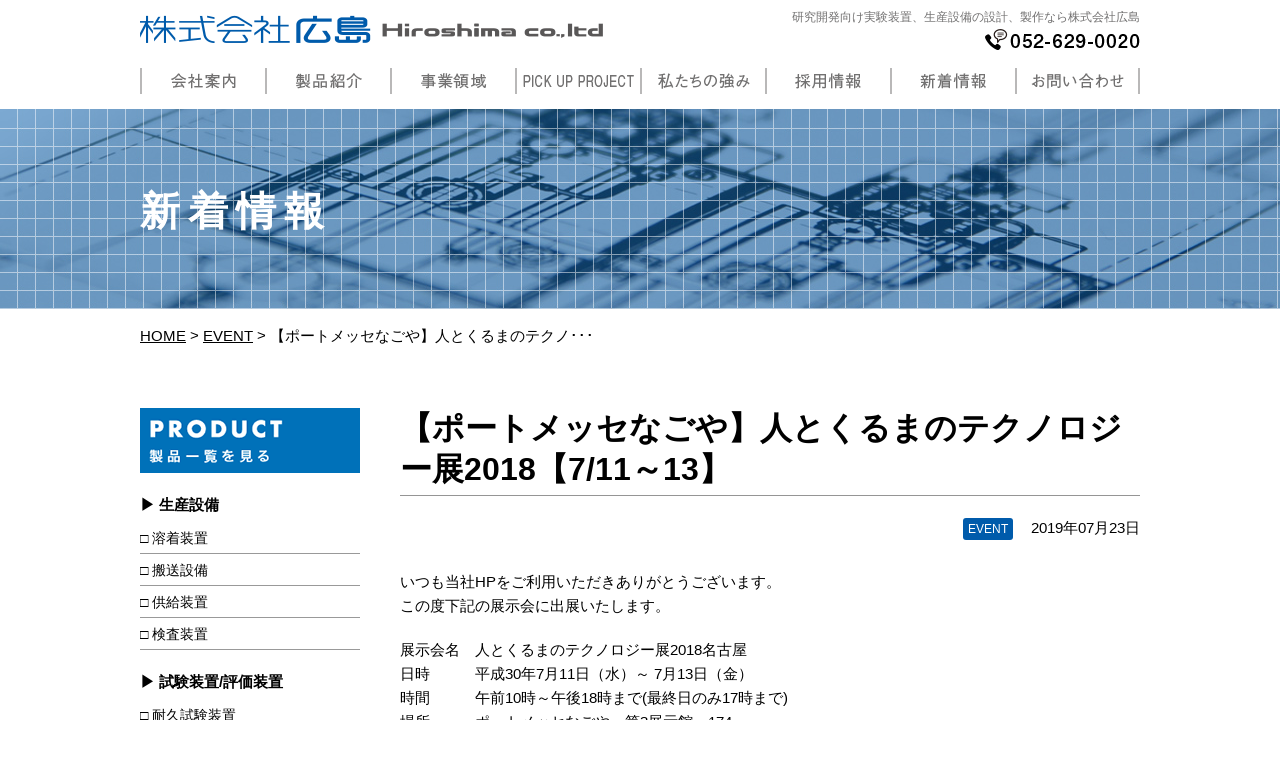

--- FILE ---
content_type: text/html; charset=UTF-8
request_url: https://hiroshima-web.com/2019/07/23/664/
body_size: 28757
content:
<!doctype html>
<html lang="ja">
<head>
<meta charset="utf-8">
<meta name="viewport" content="width=1030px">


		<!-- All in One SEO 4.1.6.2 -->
		<title>【ポートメッセなごや】人とくるまのテクノロジー展2018【7/11～13】 | 株式会社広島</title>
		<meta name="robots" content="max-image-preview:large" />
		<link rel="canonical" href="https://hiroshima-web.com/2019/07/23/664/" />
		<meta property="og:locale" content="ja_JP" />
		<meta property="og:site_name" content="株式会社広島 | 装置メーカー、環境試験装置、溶着装置、生産設備の設計、製作" />
		<meta property="og:type" content="article" />
		<meta property="og:title" content="【ポートメッセなごや】人とくるまのテクノロジー展2018【7/11～13】 | 株式会社広島" />
		<meta property="og:url" content="https://hiroshima-web.com/2019/07/23/664/" />
		<meta property="article:published_time" content="2019-07-23T06:03:23+00:00" />
		<meta property="article:modified_time" content="2019-07-23T06:03:23+00:00" />
		<meta name="twitter:card" content="summary" />
		<meta name="twitter:title" content="【ポートメッセなごや】人とくるまのテクノロジー展2018【7/11～13】 | 株式会社広島" />
		<meta name="google" content="nositelinkssearchbox" />
		<script type="application/ld+json" class="aioseo-schema">
			{"@context":"https:\/\/schema.org","@graph":[{"@type":"WebSite","@id":"https:\/\/hiroshima-web.com\/#website","url":"https:\/\/hiroshima-web.com\/","name":"\u682a\u5f0f\u4f1a\u793e\u5e83\u5cf6","description":"\u88c5\u7f6e\u30e1\u30fc\u30ab\u30fc\u3001\u74b0\u5883\u8a66\u9a13\u88c5\u7f6e\u3001\u6eb6\u7740\u88c5\u7f6e\u3001\u751f\u7523\u8a2d\u5099\u306e\u8a2d\u8a08\u3001\u88fd\u4f5c","inLanguage":"ja","publisher":{"@id":"https:\/\/hiroshima-web.com\/#organization"}},{"@type":"Organization","@id":"https:\/\/hiroshima-web.com\/#organization","name":"\u682a\u5f0f\u4f1a\u793e\u5e83\u5cf6","url":"https:\/\/hiroshima-web.com\/"},{"@type":"BreadcrumbList","@id":"https:\/\/hiroshima-web.com\/2019\/07\/23\/664\/#breadcrumblist","itemListElement":[{"@type":"ListItem","@id":"https:\/\/hiroshima-web.com\/#listItem","position":1,"item":{"@type":"WebPage","@id":"https:\/\/hiroshima-web.com\/","name":"\u30db\u30fc\u30e0","description":"\u74b0\u5883\u8a66\u9a13\u88c5\u7f6e\u30fb\u6eb6\u7740\u88c5\u7f6e\u30fb\u751f\u7523\u8a2d\u5099\u306e\u8a2d\u8a08\u88fd\u4f5c\u306a\u3089\u88c5\u7f6e\u30e1\u30fc\u30ab\u30fc\u306e\u682a\u5f0f\u4f1a\u793e\u5e83\u5cf6\u3002\u81ea\u52d5\u8eca\u696d\u754c\u3092\u4e2d\u5fc3\u306b40\u5e74\u3001\u958b\u767a\u8a2d\u8a08\u304b\u3089\u751f\u7523\u8a2d\u5099\u30fb\u691c\u67fb\u88c5\u7f6e\u30fb\u8a55\u4fa1\u88c5\u7f6e\u30fb\u8a66\u9a13\u88c5\u7f6e\u3092\u88fd\u4f5c\u3002\u7523\u5b66\u5b98\u9023\u643a\u30d7\u30ed\u30b8\u30a7\u30af\u30c8\u3067\u306f\u6700\u65b0\u6280\u8853\u306e\u958b\u767a\u3092\u884c\u3044\u3001\u304a\u5ba2\u69d8\u306e\u751f\u7523\u6027\u5411\u4e0a\u306b\u8ca2\u732e\u3057\u3066\u3044\u307e\u3059\u3002","url":"https:\/\/hiroshima-web.com\/"},"nextItem":"https:\/\/hiroshima-web.com\/2019\/#listItem"},{"@type":"ListItem","@id":"https:\/\/hiroshima-web.com\/2019\/#listItem","position":2,"item":{"@type":"WebPage","@id":"https:\/\/hiroshima-web.com\/2019\/","name":"2019","url":"https:\/\/hiroshima-web.com\/2019\/"},"nextItem":"https:\/\/hiroshima-web.com\/2019\/07\/#listItem","previousItem":"https:\/\/hiroshima-web.com\/#listItem"},{"@type":"ListItem","@id":"https:\/\/hiroshima-web.com\/2019\/07\/#listItem","position":3,"item":{"@type":"WebPage","@id":"https:\/\/hiroshima-web.com\/2019\/07\/","name":"July","url":"https:\/\/hiroshima-web.com\/2019\/07\/"},"nextItem":"https:\/\/hiroshima-web.com\/2019\/07\/23\/#listItem","previousItem":"https:\/\/hiroshima-web.com\/2019\/#listItem"},{"@type":"ListItem","@id":"https:\/\/hiroshima-web.com\/2019\/07\/23\/#listItem","position":4,"item":{"@type":"WebPage","@id":"https:\/\/hiroshima-web.com\/2019\/07\/23\/","name":"23","url":"https:\/\/hiroshima-web.com\/2019\/07\/23\/"},"previousItem":"https:\/\/hiroshima-web.com\/2019\/07\/#listItem"}]},{"@type":"Person","@id":"https:\/\/hiroshima-web.com\/author\/admin\/#author","url":"https:\/\/hiroshima-web.com\/author\/admin\/","name":"admin","image":{"@type":"ImageObject","@id":"https:\/\/hiroshima-web.com\/2019\/07\/23\/664\/#authorImage","url":"https:\/\/secure.gravatar.com\/avatar\/d4b435e67fcab260b23022eb5797f749?s=96&d=mm&r=g","width":96,"height":96,"caption":"admin"}},{"@type":"WebPage","@id":"https:\/\/hiroshima-web.com\/2019\/07\/23\/664\/#webpage","url":"https:\/\/hiroshima-web.com\/2019\/07\/23\/664\/","name":"\u3010\u30dd\u30fc\u30c8\u30e1\u30c3\u30bb\u306a\u3054\u3084\u3011\u4eba\u3068\u304f\u308b\u307e\u306e\u30c6\u30af\u30ce\u30ed\u30b8\u30fc\u5c552018\u30107\/11\uff5e13\u3011 | \u682a\u5f0f\u4f1a\u793e\u5e83\u5cf6","inLanguage":"ja","isPartOf":{"@id":"https:\/\/hiroshima-web.com\/#website"},"breadcrumb":{"@id":"https:\/\/hiroshima-web.com\/2019\/07\/23\/664\/#breadcrumblist"},"author":"https:\/\/hiroshima-web.com\/author\/admin\/#author","creator":"https:\/\/hiroshima-web.com\/author\/admin\/#author","datePublished":"2019-07-23T06:03:23+09:00","dateModified":"2019-07-23T06:03:23+09:00"},{"@type":"Article","@id":"https:\/\/hiroshima-web.com\/2019\/07\/23\/664\/#article","name":"\u3010\u30dd\u30fc\u30c8\u30e1\u30c3\u30bb\u306a\u3054\u3084\u3011\u4eba\u3068\u304f\u308b\u307e\u306e\u30c6\u30af\u30ce\u30ed\u30b8\u30fc\u5c552018\u30107\/11\uff5e13\u3011 | \u682a\u5f0f\u4f1a\u793e\u5e83\u5cf6","inLanguage":"ja","headline":"\u3010\u30dd\u30fc\u30c8\u30e1\u30c3\u30bb\u306a\u3054\u3084\u3011\u4eba\u3068\u304f\u308b\u307e\u306e\u30c6\u30af\u30ce\u30ed\u30b8\u30fc\u5c552018\u30107\/11\uff5e13\u3011","author":{"@id":"https:\/\/hiroshima-web.com\/author\/admin\/#author"},"publisher":{"@id":"https:\/\/hiroshima-web.com\/#organization"},"datePublished":"2019-07-23T06:03:23+09:00","dateModified":"2019-07-23T06:03:23+09:00","articleSection":"EVENT","mainEntityOfPage":{"@id":"https:\/\/hiroshima-web.com\/2019\/07\/23\/664\/#webpage"},"isPartOf":{"@id":"https:\/\/hiroshima-web.com\/2019\/07\/23\/664\/#webpage"}}]}
		</script>
		<!-- All in One SEO -->

<link rel='dns-prefetch' href='//s.w.org' />
<link rel="alternate" type="application/rss+xml" title="株式会社広島 &raquo; 【ポートメッセなごや】人とくるまのテクノロジー展2018【7/11～13】 のコメントのフィード" href="https://hiroshima-web.com/2019/07/23/664/feed/" />
<script type="text/javascript">
window._wpemojiSettings = {"baseUrl":"https:\/\/s.w.org\/images\/core\/emoji\/13.1.0\/72x72\/","ext":".png","svgUrl":"https:\/\/s.w.org\/images\/core\/emoji\/13.1.0\/svg\/","svgExt":".svg","source":{"concatemoji":"https:\/\/hiroshima-web.com\/wp\/wp-includes\/js\/wp-emoji-release.min.js?ver=5.9.12"}};
/*! This file is auto-generated */
!function(e,a,t){var n,r,o,i=a.createElement("canvas"),p=i.getContext&&i.getContext("2d");function s(e,t){var a=String.fromCharCode;p.clearRect(0,0,i.width,i.height),p.fillText(a.apply(this,e),0,0);e=i.toDataURL();return p.clearRect(0,0,i.width,i.height),p.fillText(a.apply(this,t),0,0),e===i.toDataURL()}function c(e){var t=a.createElement("script");t.src=e,t.defer=t.type="text/javascript",a.getElementsByTagName("head")[0].appendChild(t)}for(o=Array("flag","emoji"),t.supports={everything:!0,everythingExceptFlag:!0},r=0;r<o.length;r++)t.supports[o[r]]=function(e){if(!p||!p.fillText)return!1;switch(p.textBaseline="top",p.font="600 32px Arial",e){case"flag":return s([127987,65039,8205,9895,65039],[127987,65039,8203,9895,65039])?!1:!s([55356,56826,55356,56819],[55356,56826,8203,55356,56819])&&!s([55356,57332,56128,56423,56128,56418,56128,56421,56128,56430,56128,56423,56128,56447],[55356,57332,8203,56128,56423,8203,56128,56418,8203,56128,56421,8203,56128,56430,8203,56128,56423,8203,56128,56447]);case"emoji":return!s([10084,65039,8205,55357,56613],[10084,65039,8203,55357,56613])}return!1}(o[r]),t.supports.everything=t.supports.everything&&t.supports[o[r]],"flag"!==o[r]&&(t.supports.everythingExceptFlag=t.supports.everythingExceptFlag&&t.supports[o[r]]);t.supports.everythingExceptFlag=t.supports.everythingExceptFlag&&!t.supports.flag,t.DOMReady=!1,t.readyCallback=function(){t.DOMReady=!0},t.supports.everything||(n=function(){t.readyCallback()},a.addEventListener?(a.addEventListener("DOMContentLoaded",n,!1),e.addEventListener("load",n,!1)):(e.attachEvent("onload",n),a.attachEvent("onreadystatechange",function(){"complete"===a.readyState&&t.readyCallback()})),(n=t.source||{}).concatemoji?c(n.concatemoji):n.wpemoji&&n.twemoji&&(c(n.twemoji),c(n.wpemoji)))}(window,document,window._wpemojiSettings);
</script>
<style type="text/css">
img.wp-smiley,
img.emoji {
	display: inline !important;
	border: none !important;
	box-shadow: none !important;
	height: 1em !important;
	width: 1em !important;
	margin: 0 0.07em !important;
	vertical-align: -0.1em !important;
	background: none !important;
	padding: 0 !important;
}
</style>
	<link rel='stylesheet' id='wp-block-library-css'  href='https://hiroshima-web.com/wp/wp-includes/css/dist/block-library/style.min.css?ver=5.9.12' type='text/css' media='all' />
<style id='global-styles-inline-css' type='text/css'>
body{--wp--preset--color--black: #000000;--wp--preset--color--cyan-bluish-gray: #abb8c3;--wp--preset--color--white: #ffffff;--wp--preset--color--pale-pink: #f78da7;--wp--preset--color--vivid-red: #cf2e2e;--wp--preset--color--luminous-vivid-orange: #ff6900;--wp--preset--color--luminous-vivid-amber: #fcb900;--wp--preset--color--light-green-cyan: #7bdcb5;--wp--preset--color--vivid-green-cyan: #00d084;--wp--preset--color--pale-cyan-blue: #8ed1fc;--wp--preset--color--vivid-cyan-blue: #0693e3;--wp--preset--color--vivid-purple: #9b51e0;--wp--preset--gradient--vivid-cyan-blue-to-vivid-purple: linear-gradient(135deg,rgba(6,147,227,1) 0%,rgb(155,81,224) 100%);--wp--preset--gradient--light-green-cyan-to-vivid-green-cyan: linear-gradient(135deg,rgb(122,220,180) 0%,rgb(0,208,130) 100%);--wp--preset--gradient--luminous-vivid-amber-to-luminous-vivid-orange: linear-gradient(135deg,rgba(252,185,0,1) 0%,rgba(255,105,0,1) 100%);--wp--preset--gradient--luminous-vivid-orange-to-vivid-red: linear-gradient(135deg,rgba(255,105,0,1) 0%,rgb(207,46,46) 100%);--wp--preset--gradient--very-light-gray-to-cyan-bluish-gray: linear-gradient(135deg,rgb(238,238,238) 0%,rgb(169,184,195) 100%);--wp--preset--gradient--cool-to-warm-spectrum: linear-gradient(135deg,rgb(74,234,220) 0%,rgb(151,120,209) 20%,rgb(207,42,186) 40%,rgb(238,44,130) 60%,rgb(251,105,98) 80%,rgb(254,248,76) 100%);--wp--preset--gradient--blush-light-purple: linear-gradient(135deg,rgb(255,206,236) 0%,rgb(152,150,240) 100%);--wp--preset--gradient--blush-bordeaux: linear-gradient(135deg,rgb(254,205,165) 0%,rgb(254,45,45) 50%,rgb(107,0,62) 100%);--wp--preset--gradient--luminous-dusk: linear-gradient(135deg,rgb(255,203,112) 0%,rgb(199,81,192) 50%,rgb(65,88,208) 100%);--wp--preset--gradient--pale-ocean: linear-gradient(135deg,rgb(255,245,203) 0%,rgb(182,227,212) 50%,rgb(51,167,181) 100%);--wp--preset--gradient--electric-grass: linear-gradient(135deg,rgb(202,248,128) 0%,rgb(113,206,126) 100%);--wp--preset--gradient--midnight: linear-gradient(135deg,rgb(2,3,129) 0%,rgb(40,116,252) 100%);--wp--preset--duotone--dark-grayscale: url('#wp-duotone-dark-grayscale');--wp--preset--duotone--grayscale: url('#wp-duotone-grayscale');--wp--preset--duotone--purple-yellow: url('#wp-duotone-purple-yellow');--wp--preset--duotone--blue-red: url('#wp-duotone-blue-red');--wp--preset--duotone--midnight: url('#wp-duotone-midnight');--wp--preset--duotone--magenta-yellow: url('#wp-duotone-magenta-yellow');--wp--preset--duotone--purple-green: url('#wp-duotone-purple-green');--wp--preset--duotone--blue-orange: url('#wp-duotone-blue-orange');--wp--preset--font-size--small: 13px;--wp--preset--font-size--medium: 20px;--wp--preset--font-size--large: 36px;--wp--preset--font-size--x-large: 42px;}.has-black-color{color: var(--wp--preset--color--black) !important;}.has-cyan-bluish-gray-color{color: var(--wp--preset--color--cyan-bluish-gray) !important;}.has-white-color{color: var(--wp--preset--color--white) !important;}.has-pale-pink-color{color: var(--wp--preset--color--pale-pink) !important;}.has-vivid-red-color{color: var(--wp--preset--color--vivid-red) !important;}.has-luminous-vivid-orange-color{color: var(--wp--preset--color--luminous-vivid-orange) !important;}.has-luminous-vivid-amber-color{color: var(--wp--preset--color--luminous-vivid-amber) !important;}.has-light-green-cyan-color{color: var(--wp--preset--color--light-green-cyan) !important;}.has-vivid-green-cyan-color{color: var(--wp--preset--color--vivid-green-cyan) !important;}.has-pale-cyan-blue-color{color: var(--wp--preset--color--pale-cyan-blue) !important;}.has-vivid-cyan-blue-color{color: var(--wp--preset--color--vivid-cyan-blue) !important;}.has-vivid-purple-color{color: var(--wp--preset--color--vivid-purple) !important;}.has-black-background-color{background-color: var(--wp--preset--color--black) !important;}.has-cyan-bluish-gray-background-color{background-color: var(--wp--preset--color--cyan-bluish-gray) !important;}.has-white-background-color{background-color: var(--wp--preset--color--white) !important;}.has-pale-pink-background-color{background-color: var(--wp--preset--color--pale-pink) !important;}.has-vivid-red-background-color{background-color: var(--wp--preset--color--vivid-red) !important;}.has-luminous-vivid-orange-background-color{background-color: var(--wp--preset--color--luminous-vivid-orange) !important;}.has-luminous-vivid-amber-background-color{background-color: var(--wp--preset--color--luminous-vivid-amber) !important;}.has-light-green-cyan-background-color{background-color: var(--wp--preset--color--light-green-cyan) !important;}.has-vivid-green-cyan-background-color{background-color: var(--wp--preset--color--vivid-green-cyan) !important;}.has-pale-cyan-blue-background-color{background-color: var(--wp--preset--color--pale-cyan-blue) !important;}.has-vivid-cyan-blue-background-color{background-color: var(--wp--preset--color--vivid-cyan-blue) !important;}.has-vivid-purple-background-color{background-color: var(--wp--preset--color--vivid-purple) !important;}.has-black-border-color{border-color: var(--wp--preset--color--black) !important;}.has-cyan-bluish-gray-border-color{border-color: var(--wp--preset--color--cyan-bluish-gray) !important;}.has-white-border-color{border-color: var(--wp--preset--color--white) !important;}.has-pale-pink-border-color{border-color: var(--wp--preset--color--pale-pink) !important;}.has-vivid-red-border-color{border-color: var(--wp--preset--color--vivid-red) !important;}.has-luminous-vivid-orange-border-color{border-color: var(--wp--preset--color--luminous-vivid-orange) !important;}.has-luminous-vivid-amber-border-color{border-color: var(--wp--preset--color--luminous-vivid-amber) !important;}.has-light-green-cyan-border-color{border-color: var(--wp--preset--color--light-green-cyan) !important;}.has-vivid-green-cyan-border-color{border-color: var(--wp--preset--color--vivid-green-cyan) !important;}.has-pale-cyan-blue-border-color{border-color: var(--wp--preset--color--pale-cyan-blue) !important;}.has-vivid-cyan-blue-border-color{border-color: var(--wp--preset--color--vivid-cyan-blue) !important;}.has-vivid-purple-border-color{border-color: var(--wp--preset--color--vivid-purple) !important;}.has-vivid-cyan-blue-to-vivid-purple-gradient-background{background: var(--wp--preset--gradient--vivid-cyan-blue-to-vivid-purple) !important;}.has-light-green-cyan-to-vivid-green-cyan-gradient-background{background: var(--wp--preset--gradient--light-green-cyan-to-vivid-green-cyan) !important;}.has-luminous-vivid-amber-to-luminous-vivid-orange-gradient-background{background: var(--wp--preset--gradient--luminous-vivid-amber-to-luminous-vivid-orange) !important;}.has-luminous-vivid-orange-to-vivid-red-gradient-background{background: var(--wp--preset--gradient--luminous-vivid-orange-to-vivid-red) !important;}.has-very-light-gray-to-cyan-bluish-gray-gradient-background{background: var(--wp--preset--gradient--very-light-gray-to-cyan-bluish-gray) !important;}.has-cool-to-warm-spectrum-gradient-background{background: var(--wp--preset--gradient--cool-to-warm-spectrum) !important;}.has-blush-light-purple-gradient-background{background: var(--wp--preset--gradient--blush-light-purple) !important;}.has-blush-bordeaux-gradient-background{background: var(--wp--preset--gradient--blush-bordeaux) !important;}.has-luminous-dusk-gradient-background{background: var(--wp--preset--gradient--luminous-dusk) !important;}.has-pale-ocean-gradient-background{background: var(--wp--preset--gradient--pale-ocean) !important;}.has-electric-grass-gradient-background{background: var(--wp--preset--gradient--electric-grass) !important;}.has-midnight-gradient-background{background: var(--wp--preset--gradient--midnight) !important;}.has-small-font-size{font-size: var(--wp--preset--font-size--small) !important;}.has-medium-font-size{font-size: var(--wp--preset--font-size--medium) !important;}.has-large-font-size{font-size: var(--wp--preset--font-size--large) !important;}.has-x-large-font-size{font-size: var(--wp--preset--font-size--x-large) !important;}
</style>
<link rel="https://api.w.org/" href="https://hiroshima-web.com/wp-json/" /><link rel="alternate" type="application/json" href="https://hiroshima-web.com/wp-json/wp/v2/posts/664" /><link rel="EditURI" type="application/rsd+xml" title="RSD" href="https://hiroshima-web.com/wp/xmlrpc.php?rsd" />
<link rel="wlwmanifest" type="application/wlwmanifest+xml" href="https://hiroshima-web.com/wp/wp-includes/wlwmanifest.xml" /> 
<meta name="generator" content="WordPress 5.9.12" />
<link rel='shortlink' href='https://hiroshima-web.com/?p=664' />
<link rel="alternate" type="application/json+oembed" href="https://hiroshima-web.com/wp-json/oembed/1.0/embed?url=https%3A%2F%2Fhiroshima-web.com%2F2019%2F07%2F23%2F664%2F" />
<link rel="alternate" type="text/xml+oembed" href="https://hiroshima-web.com/wp-json/oembed/1.0/embed?url=https%3A%2F%2Fhiroshima-web.com%2F2019%2F07%2F23%2F664%2F&#038;format=xml" />

<!-- css -->
<link href="/css/style.css" rel="stylesheet" type="text/css">

<!-- js -->
<script src="https://ajax.googleapis.com/ajax/libs/jquery/2.1.1/jquery.min.js"></script>
<script src="/js/jquery.bxslider.js"></script>
<script src="/js/script.js"></script>

<!--[if (gte IE 6)&(lte IE 8)]>
<script src="/js/html5shiv.js"></script>
<script src="/js/selectivizr-min.js"></script>
<script src="https://oss.maxcdn.com/respond/1.4.2/respond.min.js"></script>
<![endif]-->

<!-- Google tag (gtag.js) -->
<script async src="https://www.googletagmanager.com/gtag/js?id=G-NNT2YJVLFW"></script>
<script>
  window.dataLayer = window.dataLayer || [];
  function gtag(){dataLayer.push(arguments);}
  gtag('js', new Date());

  gtag('config', 'G-NNT2YJVLFW');
</script>
	
</head>

<body id="pagetop">
<!--============================ 
	ヘッダー
==============================-->
<header class="header container">
	<div class="clearFix">
		<figure class="left header_logo mb20"><a href="/" class="fade"><img src="/images/common/header_logo.png" alt="株式会社広島"></a></figure>
		<div class="right header_contact ta_right mb15">
						<h1 class="fo08 fo_gray lh12 mb05">研究開発向け実験装置、生産設備の設計、製作なら株式会社広島</h1>
						<p><img src="/images/common/header_tel.png" alt="052-629-0020"></p>
		</div>
	</div>

	<!--============================ 
		グローバルナビ
	==============================-->
	<nav class="mb15 ta_center">
		<ul class="gn clearFix">
			<li><a href="/company/" class="fade"><img src="/images/common/gn01.png" alt="会社案内"></a></li>
			<li><a href="/result/" class="fade"><img src="/images/common/gn02.png" alt="製品紹介"></a></li>
			<li class="dd"><img src="/images/common/gn03.png" alt="事業領域">
				<div class="dd_box">
					<ul>
						<li><a href="/business01/">生産設備・検査設備</a></li>
						<li><a href="/business02/">評価装置・試験装置</a></li>
						<li><a href="/business03/">産学連携</a></li>
					</ul>
				</div>
			</li>
			<li class="dd"><img src="/images/common/gn04.png" alt="PICK UP PROJECT">
				<div class="dd_box">
					<ul>
						<li><a href="/laser_welding/">レーザ樹脂溶着装置</a></li>
						<li><a href="/pickup02/">熱交換器性能評価装置</a></li>
						<li><a href="/pickup03/">水素充填装置</a></li>
					</ul>
				</div>
			</li>
			<li><a href="/feature/" class="fade"><img src="/images/common/gn05.png" alt="私たちの強み"></a></li>
			<li><a href="/recruit/" class="fade"><img src="/images/common/gn06.png" alt="採用情報"></a></li>
			<li><a href="/topics/" class="fade"><img src="/images/common/gn07.png" alt="新着情報"></a></li>
			<li><a href="/inquiry/" class="fade"><img src="/images/common/gn08.png" alt="お問い合わせ"></a></li>
		</ul>
	</nav>
</header>
<!--============================ 
	コンテンツ
==============================-->

<!-- ページタイトル -->
<header class="pagettl mb15">
	<h2 class="container">新着情報</h2>
</header>

<div class="container clearFix">

	<!-- パンくずリスト -->
	<div id="breadcrumbs" class="breadcrumbs mb60"><ul><li><a href="https://hiroshima-web.com/">HOME</a></li><li>&nbsp;&gt;&nbsp;</li><li><a href="https://hiroshima-web.com/category/event/">EVENT</a></li><li>&nbsp;&gt;&nbsp;</li><li>【ポートメッセなごや】人とくるまのテクノ･･･</li></ul></div>
	<!-- メインコンテンツ -->
	<div class="contents">
				<article class="single_article mb60">
			<h3 class="single_heading bold fo21 lh14 mb20">【ポートメッセなごや】人とくるまのテクノロジー展2018【7/11～13】</h3>
			<p class="ta_right topics_archive mb30"><span class="back_blue fo_white fo08 single_category">EVENT</span>　<time>2019年07月23日</time></p>
			
						
			<section class="clearFix">
				<p>いつも当社HPをご利用いただきありがとうございます。<br />
この度下記の展示会に出展いたします。</p>
<p>展示会名　人とくるまのテクノロジー展2018名古屋<br />
日時　　　平成30年7月11日（水）～ 7月13日（金）<br />
時間　　　午前10時～午後18時まで(最終日のみ17時まで)<br />
場所　　　ポートメッセなごや　第3展示館　174</p>
<p>皆様のご来場心よりお待ちしております。</p>
			</section>
		</article>
					
		<ul class="pager mb80">
			<li class="previous">
				<a href="https://hiroshima-web.com/2019/06/10/631/" rel="next">&laquo; 前へ</a>			</li>
			<li class="return">
				<a href="/topics/">一覧へ</a>
			</li>
			<li class="next">
				<a href="https://hiroshima-web.com/2017/05/22/589/" rel="prev">次へ &raquo;</a>			</li>
		</ul>
	</div><!-- /contents -->

	<!-- サイドバー -->
	<aside class="rNavi">

	<!-- sec01 -->
	<section class="side_sec01 mb30">
		<h2 class="mb20"><a href="/result/" class="fade"><img src="/images/common/side_sec01_ttl.png" alt="製品一覧を見る"></a></h2>
		<h3 class="bold mb10"><a href="/result/result_category/cat01/">生産設備</a></h3>
		<ul class="mb20">
			<li><a href="/result/result_category/cat01/cat01_02/">溶着装置</a></li>
			<li><a href="/result/result_category/cat01/cat01_01/">搬送設備</a></li>
			<li><a href="/result/result_category/cat01/cat01_03/">供給装置</a></li>
			<li><a href="/result/result_category/cat01/cat01_04/">検査装置</a></li>
		</ul>

		<h3 class="bold mb10"><a href="/result/result_category/cat02/">試験装置/評価装置</a></h3>
		<ul class="mb20">
			<li><a href="/result/result_category/cat01/cat02_03/">耐久試験装置</a></li>
			<li><a href="/result/result_category/cat01/cat02_01/">環境試験装置</a></li>
			<li><a href="/result/result_category/cat01/cat02_02/">熱交換器評価装置</a></li>
			<li><a href="/result/result_category/cat01/cat02_04/">各種評価/実験装置</a></li>
		</ul>

		<h3 class="bold mb10"><a href="/result/result_category/cat03/">産学連携/研究開発</a></h3>
		<ul>
			<li><a href="http://hiroshima-web.com/result/2017/04/01/517/">水素関連事業</a></li>
			<li><a href="http://hiroshima-web.com/result/2017/04/01/520/">HIPIMSスパッタ事業</a></li>
			<li><a href="http://hiroshima-web.com/result/2017/04/01/502/">その他補助事業</a></li>
		</ul>
	</section><!-- /sec01 -->

	<ul class="ta_center mb160">
		<li class="mb20"><a href="/company/" class="fade"><img src="/images/common/side_bnr01.png" alt="会社案内"></a></li>
		<li class="mb20"><a href="/recruit/" class="fade"><img src="/images/common/side_bnr02.png" alt="採用情報"></a></li>
	</ul>
</aside>
</div><!-- /container -->

<!--============================ 
	フッター
==============================-->
<footer class="footer">
	<div class="back_blue fo_white mb15">
		<div class="container">
			<!-- フッターナビ -->
			<nav class="footer_nav">
				<ul>
					<li><a href="/">TOP</a></li>
					<li><a href="/company/">会社案内</a></li>
					<li class="circle">事業領域
						<ul>
							<li><a href="/business01/">生産設備・検査設備</a></li>
							<li><a href="/business02/">評価装置・試験装置</a></li>
							<li><a href="/business03/">産学連携</a></li>
						</ul>
					</li>
					<li><a href="/feature/">私たちの強み</a></li>
					<li><a href="/recruit/">採用情報</a>
						<ul>
							<li><a href="/recruit/voice/">先輩社員の声</a></li>
						</ul>
					</li>
				</ul>
				<ul>
					<li class="circle">ピックアッププロジェクト
						<ul>
							<li><a href="/pickup04/">レーザ樹脂溶着装置<br>GalWeld typeM</a></li>
							<li><a href="/pickup01/">レーザ樹脂溶着装置<br>GalWeld typeS</a></li>
							<li><a href="/pickup01/subscription/">レーザ樹脂溶着装置<br>
								　 レンタルサービス</a></li>
							<li><a href="/pickup02/">熱交換器性能評価装置</a></li>
							<li><a href="/pickup03/">水素充填装置</a></li>
						</ul>
					</li>
					<li><a href="/topics/">新着情報</a></li>
					<li><a href="/inquiry/">お問い合わせ</a></li>
					<li><a href="/compliance/">コンプライアンス</a></li>
				</ul>
				<ul>
					<li class="circle"><a href="/result/">製品紹介</a>
						<dl class="mb15">
							<dt><a href="/result/result_category/cat01/">生産設備</a></dt>
							<dd>
								<ul>
									<li><a href="/result/result_category/cat01/cat01_02/">溶着装置</a></li>
									<li><a href="/result/result_category/cat01/cat01_01/">搬送設備</a></li>
									<li><a href="/result/result_category/cat01/cat01_04/">検査装置</a></li>
									<li><a href="/result/result_category/cat01/cat01_03/">供給装置</a></li>
								</ul>
							</dd>
						</dl>
						<dl class="mb15">
							<dt><a href="/result/result_category/cat02/">開発装置</a></dt>
							<dd>
								<ul>
									<li><a href="/result/result_category/cat02/cat02_03/">耐久試験装置</a></li>
									<li><a href="/result/result_category/cat02/cat02_01/">環境試験装置</a></li>
									<li><a href="/result/result_category/cat02/cat02_02/">熱交換器評価装置</a></li>
									<li><a href="/result/result_category/cat02/cat02_04/">各種評価/実験装置</a></li>
								</ul>
							</dd>
						</dl>
						<dl>
							<dt><a href="/result/result_category/cat03/">産学連携/研究開発</a></dt>
							<dd>
								<ul>
									<li><a href="http://hiroshima-web.com/result/2017/04/01/517/">水素関連事業</a></li>
									<li><a href="http://hiroshima-web.com/result/2017/04/01/520/">HIPIMSスパッタ事業</a></li>
									<li><a href="http://hiroshima-web.com/result/2017/04/01/502/">その他補助事業</a></li>
								</ul>
							</dd>
						</dl>
					</li>
				</ul>
			</nav><!-- /フッターナビ -->
		</div><!-- /container -->
	</div><!-- /back_blue -->

	<section class="container clearFix mb30">
		<h2 class="left footer_logo"><a href="/" class="fade"><img src="/images/common/footer_logo.png" alt="株式会社広島"></a></h2>

		<div class="box_inner fo_blue">
			<p class="mb05">〒459-8001名古屋市緑区大高町字寅新田41番<br>
			TEL: 052-629-0020/ FAX: 052-629-0021</p>
			<p class="fo08 lh12">愛知県知事届出（般12）第34759号、電気工事業届出番号第900017号</p>
		</div>
	</section>

	<p class="container ta_center fo07 lh12"><small>&copy; 2025 HIROSHIMA Co.,Ltd</small></p>
</footer>

<!-- ページトップ -->
<div class="pagetop"><a href="#pagetop" class="fade"><img src="/images/common/pagetop.png" alt="ページトップ"></a></div>

</body>
</html>

--- FILE ---
content_type: text/css
request_url: https://hiroshima-web.com/css/style.css
body_size: 38373
content:
/*------------------------------------------------------

	リセット

------------------------------------------------------*/

html, body, div, span, object, iframe, h1, h2, h3, h4, h5, h6, p, blockquote, pre, abbr, address, cite, code, del, dfn, em, img, ins, kbd, q, samp, small, strong, sub, sup, var, b, i, dl, dt, dd, ol, ul, li, fieldset, form, label, legend, table, caption, tbody, tfoot, thead, tr, th, td, article, aside, canvas, details, figcaption, figure, footer, header, hgroup, menu, nav, section, summary, time, mark, audio, video {
	margin: 0;
	padding: 0;
	border: 0;
	outline: 0;
	font-size: 100%;
	font-style: normal;
	font-weight: normal;
	vertical-align: baseline;
	background: transparent;
}
body {
	line-height: 1;
}
article, aside, details, figcaption, figure, footer, header, hgroup, menu, nav, section {
	display: block;
}
ul {
	list-style: none;
}
blockquote, q {
	quotes: none;
}
blockquote:before, blockquote:after, q:before, q:after {
	content: '';
	content: none;
}
a {
	margin: 0;
	padding: 0;
	font-size: 100%;
	vertical-align: baseline;
	background: transparent;
}
/* change colours to suit your needs */
ins {
	background-color: #ff9;
	color: #000;
	text-decoration: none;
}
/* change colours to suit your needs */
mark {
	background-color: #ff9;
	color: #000;
	font-style: italic;
	font-weight: bold;
}
del {
	text-decoration: line-through;
}
abbr[title], dfn[title] {
	border-bottom: 1px dotted;
	cursor: help;
}
table {
	border-collapse: collapse;
	border-spacing: 0;
}
/* change border colour to suit your needs */
hr {
	display: block;
	height: 1px;
	border: 0;
	border-top: 1px solid #999;
	margin: 0;
	padding: 0;
}
input, select {
	vertical-align: middle;
}
img {
	max-width: 100%;
	height: auto;
	border: none;
	vertical-align: top;
}
* {
	-webkit-box-sizing: border-box;
	-moz-box-sizing: border-box;
	box-sizing: border-box;
}
*:before, *:after {
	-webkit-box-sizing: border-box;
	-moz-box-sizing: border-box;
	box-sizing: border-box;
}


/*------------------------------------------------------

	グローバル

------------------------------------------------------*/

body {
	font-family: "Hiragino Maru Gothic W4 JIS2004", "游ゴシック", YuGothic, "ヒラギノ角ゴ ProN W3", "Hiragino Kaku Gothic ProN", "メイリオ", Meiryo, "Helvetica Neue", Helvetica, Arial, sans-serif;
	font-weight: 500;
	color: #000000;
	font-size: 0.95em;
	line-height: 1.6;
	position: relative;
	min-width: 1030px;
}

p { margin-bottom: 20px;}
p:last-child { margin-bottom: 0px;}

a { color: #000000;}
a:hover, a:active { color: #005bab; text-decoration: none;}

/* 文字装飾 */
.fo_mincho { font-family: "Times New Roman", "游明朝", YuMincho, "Hiragino Mincho ProN", Meiryo, serif;}

.fo06 { font-size: 0.6em !important;}
.fo07 { font-size: 0.7em !important;}
.fo08 { font-size: 0.8em !important;}
.fo085 { font-size: 0.85em !important;}
.fo09 { font-size: 0.9em !important;}
.fo095 { font-size: 0.95em !important;}
.fo105 { font-size: 1.05em !important;}
.fo11 { font-size: 1.1em !important;}
.fo12 { font-size: 1.2em !important;}
.fo13 { font-size: 1.3em !important;}
.fo14 { font-size: 1.4em !important;}
.fo15 { font-size: 1.5em !important;}
.fo16 { font-size: 1.6em !important;}
.fo17 { font-size: 1.7em !important;}
.fo19 { font-size: 1.9em !important;}
.fo21 { font-size: 2.1em !important;}
.fo23 { font-size: 2.3em !important;}
.fo25 { font-size: 2.5em !important;}

.lh12 { line-height: 1.2;}
.lh14 { line-height: 1.4;}
.lh18 { line-height: 1.8;}
.lh20 { line-height: 2;}

.fo_white { color: #FFFFFF;}
.fo_blue { color: #005bab;}
.fo_red { color: #ff0000;}
.fo_gray { color: #727171;}
.fo_orange { color: #ef6b17;}
.fo_beige { color: #d3ae76;}

/* ボックス */
.container {
	width: 1030px;
	padding: 0px 15px;
	margin: 0px auto;
}

.box_wrap { margin: 0px -10px;}
.box50 { float: left; width: 50%; padding: 0px 10px;}
.box30 { float: left; width: 33.3333%; padding: 0px 10px;}

.left { float: left;}
.right { float: right;}

.pos_rel { position: relative;}
.pos_ab { position: absolute;}

.bold { font-weight: bold;}

.ta_center { text-align: center;}
.ta_right { text-align: right;}
.ta_left { text-align: left;}

.dis_inline-block { display: inline-block; vertical-align: middle;}

.back_red { background-color: #c30d23;}
.back_blue { background-color: #005bab;}
.back_white { background-color: #fff;}
.back_gray { background-color: #e6e6e6;}

/* リスト */
ol { padding-left: 2em;}
ol li { list-style: outside decimal;}

.list_disc { padding-left: 20px;}
.list_disc li { list-style: outside disc;}

.list_indent { padding-left: 1em;}
.list_indent li { text-indent: -1em;}

/* margin */
.mt00 { margin-top: 0px !important;}
.mt10 { margin-top: 10px !important;}
.mt15 { margin-top: 15px !important;}
.mt20 { margin-top: 20px !important;}
.mt30 { margin-top: 30px !important;}
.mt40 { margin-top: 40px !important;}

.mb00 { margin-bottom: 0px !important;}
.mb05 { margin-bottom: 5px !important;}
.mb10 { margin-bottom: 10px !important;}
.mb15 { margin-bottom: 15px !important;}
.mb20 { margin-bottom: 20px !important;}
.mb25 { margin-bottom: 25px !important;}
.mb30 { margin-bottom: 30px !important;}
.mb40 { margin-bottom: 40px !important;}
.mb50 { margin-bottom: 50px !important;}
.mb60 { margin-bottom: 60px !important;}
.mb70 { margin-bottom: 70px !important;}
.mb80 { margin-bottom: 80px !important;}
.mb100 { margin-bottom: 100px !important;}
.mb160 { margin-bottom: 160px !important;}

/* clearFix */
.clearFix { zoom: 100%;}
.clearFix:after {
	content: "";
	clear: both;
	height: 0;
	display: block;
	visibility: hidden;
}

/* ------------------------
	ヘッダー
------------------------ */

.header { padding-top: 10px;}
.header_logo { padding-top: 5px;}


/* ------------------------
	グローバルナビ
------------------------ */

.gn { background: url(../images/common/gn_bg.png) no-repeat center top;}
.gn > li { float: left; margin-left: 2px;}

/* ドロップダウンメニュー */
.gn .dd {
	position: relative;
	z-index: 999999;
}
.gn .dd .dd_box {
	width: 160%;
	position: absolute;
	display: none;
	margin-left: -30%;
	padding-top: 15px;
}
.gn .dd .dd_box ul { background-color: #005bab; position: relative; padding: 3px 10px;}
.gn .dd .dd_box ul:before {
	content: "";
	position: absolute;
	top: -15px;
	left: 50%;
	margin-left: -7.5px;
	width: 0;
	height: 0;
	border-style: solid;
	border-width: 0 7.5px 15px 7.5px;
	border-color: transparent transparent #005bab transparent;
}
.gn .dd ul li a {
	display: block;
	padding: 7px 10px;
	color: #fff;
	text-align: center;
	text-decoration: none;
	border-bottom: solid 2px #7fadd5;
}
.gn .dd ul li:last-child a { border-bottom: none;}
.gn .dd ul li a:hover { color: #7fadd5;}


/* ------------------------
	フッター
------------------------ */

.footer { padding-bottom: 15px;}
.footer .back_blue { padding: 30px 0px;}

.footer_nav { display: table;}
.footer_nav > ul { display: table-cell; vertical-align: top; border-left: solid 2px #7fadd5; padding: 0px 30px;}
.footer_nav > ul:nth-child(1) { width: 24%;}
.footer_nav > ul:nth-child(2) { width: 27%;}
.footer_nav > ul:last-child { padding-right: 0px;}
.footer_nav li { margin-bottom: 5px;}
.footer_nav li ul { padding-top: 5px; padding-left: 1.2em;}
.footer_nav > ul > li:before { content: "▶"; margin-right: 0.2em;}
.footer_nav > ul > li.circle:before { content: "●";}
.footer_nav > ul > li li:before { content: "□"; margin-right: 0.2em;}
.footer_nav dt { padding-top: 5px;}
.footer_nav dt:before { content: "▶"; margin-right: 0.2em;}
.footer_nav dd li { display: inline-block; margin-right: 1em;}

.footer_nav a { color: #fff; text-decoration: none;}
.footer_nav a:hover { color: #7fadd5;}

.footer .footer_logo { padding: 25px 30px 0px 0px;}
.footer .box_inner { overflow: hidden; padding: 3px 0px 0px 30px; border-left: solid 1px #333;}

.pagetop {
	position: fixed;
	right: 10px;
	bottom: 0px;
	padding-bottom: 10px;
	z-index: 9999;
}


/*------------------------------------------------------

	トップページ

------------------------------------------------------*/

/* スライドショー */
.slide_wrap hr { border-color: #fff;}
.slide_wrap .left { width: 290px; height: 510px; padding: 25px;}
.slide_wrap .left a { color: #fff;}
.slide_wrap .left a:hover { color: #7fadd5;}
.slide_wrap .left h3:before { content: "▶"; font-size: 0.9em;}
.slide_wrap .left li { display: inline-block; min-width: 45%; margin-right: 2%;}
.slide_wrap .left li:before { content: "□"; margin-right: 5px;}
.slide_wrap .left .list01 li { display: block; width: 100%;}
.slide_wrap .pos_ab {
	top: 50%;
	margin-top: -63px;
	left: 50%;
	margin-left: -142px;
	z-index: 500;
}
.slide_wrap a { text-decoration: none;}
.slide_wrap .right { width: 710px;}

.bx-wrapper { position: relative;}
.bx-wrapper .bx-pager {
	text-align: right;
	font-size: .85em;
	position: absolute;
	bottom: 15px;
	right: 15px;
	z-index: 999;
}
.bx-wrapper .bx-pager.bx-default-pager a {
	background: #fff;
	text-indent: -9999px;
	display: block;
	width: 20px;
	height: 20px;
	margin: 0 5px;
	outline: 0;
}
.bx-wrapper .bx-pager.bx-default-pager a:hover,
.bx-wrapper .bx-pager.bx-default-pager a.active,
.bx-wrapper .bx-pager.bx-default-pager a:focus {
	background: #005bab;
}
.bx-wrapper .bx-pager-item,
.bx-wrapper .bx-controls-auto .bx-controls-auto-item {
	display: inline-block;
	*zoom: 1;
	*display: inline;
}
.bx-wrapper .bx-pager-item {
	font-size: 0;
	line-height: 0;
}

/* sec01 */
.top_sec01 .text01 {
	display: inline-block;
	border-radius: 40px;
	padding: 15px 50px 13px;
}
.top_sec01 .text02 {
	display: inline-block;
	background: url(../images/top/top_sec01_line01.png) no-repeat left 50%,
				url(../images/top/top_sec01_line02.png) no-repeat right 50%;
	min-height: 62px;
	padding: 15px 25px;
}
.top_sec01 a { text-decoration: none;}
.top_sec01 li {
	float: left;
	width: 306px;
	margin-right: 41px;
	border: solid 1px #b9b8b8;
	border-bottom: solid 10px #005bab;
	padding-bottom: 20px;
}
.top_sec01 li:last-Child { margin-right: 0px;}
.top_sec01 li:hover figure { opacity: 0.7;}
.top_sec01 li h3, .top_sec01 li p { padding: 0px 13px;}

/* sec02 */
.top_sec02 h2 .pos_ab { top: -7px; right: 310px;}
.top_sec02 dl { width: 675px; margin: auto; display: table;}
.top_sec02 dt, .top_sec02 dd { display: table-cell; vertical-align: middle;}
.top_sec02 dt { width: 185px;}
.top_sec02 li { border-bottom: dashed 1px #333; padding-bottom: 5px; margin-bottom: 7px; position: relative; padding-left: 1.3em;}
.top_sec02 li:before { content: "□"; position: absolute; top: 0px; left: 0px;}
.top_sec02 li a { text-decoration: none;}

/* sec03 */
.top_sec03 { background-image: url(../images/top/top_sec03_bg.png); padding: 40px 0px 60px;}
.top_sec03 ul { width: 653px; margin: auto;}
.top_sec03 li {
	float: left;
	width: 306px;
	margin-right: 41px;
	border: solid 1px #918c8a;
	border-radius: 10px;
}
.top_sec03 li:last-Child { margin-right: 0px;}
.top_sec03 h3 { border-bottom: solid 1px #918c8a; padding: 20px 15px 15px;}
.top_sec03 h3 img { vertical-align: middle; margin-top: -5px; width: 35px; height: auto;}
.top_sec03 .box_inner { padding: 15px;}
.top_sec03 a { display: block; text-decoration: none; color: #000;}

/* sec04 */
.top_sec04 .bg {
	background: url(../images/top/top_sec04_bg.jpg) no-repeat center top;
	height: 400px;
	padding-top: 100px;
}
.top_sec04 .box { width: 501px;}
.top_sec04 a { display: block; text-decoration: none; max-width: 1500px; margin: auto;}

/* sec05 */
.top_sec05 h2 .pos_ab { top: -7px; right: 320px;}
.top_sec05 .box {
	border: solid 2px #918c8a;
	padding: 20px;
	height: 230px;
	overflow-y: scroll;
}
.top_sec05 dl { display: table; width: 100%; border-bottom: dashed 1px #333; padding-bottom: 10px; margin-bottom: 10px;}
.top_sec05 dt, .top_sec05 dd { display: table-cell; vertical-align: top;}
.top_sec05 dt { width: 9em;}
.top_sec05 dt span { display: inline-block; width: 8em; text-align: center; background-color: #005bab;}
.top_sec05 dt span.event { background-color: #ea5514;}
.top_sec05 dt span.recruit { background-color: #7eba19;}
.top_sec05 dd:nth-child(2) { width: 7em;}

/* sec06 */
.top_sec06 .back_blue { width: 770px; margin: auto; border-radius: 20px; padding: 20px;}
.top_sec06 h2 { border-radius: 25px; letter-spacing: 0.2em; padding: 9px 0px 5px;}
.top_sec06 ul { display: table; width: 100%;}
.top_sec06 li { display: table-cell; vertical-align: middle; padding: 0px 30px;}
.top_sec06 li:first-child { border-right: solid 2px #7fadd5;}
.top_sec06 .text01 { margin: -40px 0px 0px 35px;}


/*------------------------------------------------------

	下層ページ

------------------------------------------------------*/

/* ------------------------
	共通
------------------------ */

/* ページタイトル */
.pagettl {
	background: url(../images/common/pagettl.jpg) no-repeat center top;
	height: 200px;
	padding-top: 80px;
}
.pagettl h1, .pagettl h2 {
	font-size: 40px;
	font-weight: bold;
	line-height: 1.1;
	letter-spacing: 0.2em;
	color: #fff;
}

/* パンくずリスト */
.breadcrumbs li { display: inline-block;}

/* 見出し */
.heading_back {
	background-color: #0071b9;
	color: #fff;
	font-size: 1.8em;
	font-weight: bold;
	line-height: 1.2;
	padding: 10px 13px 7px;
}
.heading_gray {
	background-color: #e6e6e6;
	font-size: 1.4em;
	font-weight: bold;
	line-height: 1.2;
	padding: 8px 13px;
}

/* コンテンツ */
.contents {
	float: right;
	width: 740px;
}

.rNavi {
	float: left;
	width: 220px;
}

.rNavi a { text-decoration: none;}


/* サイドバー */
.side_sec01 h3:before { content: "▶ ";}
.side_sec01 li {
	border-bottom: solid 1px #999;
	padding-bottom: 3px;
	margin-bottom: 5px;
	font-size: 0.95em;
}
.side_sec01 li:before { content: "□ ";}


/* 装飾 */
.iframe_wrap { position: relative; width: 100%; padding-top: 60%;/* 高さ÷幅 */}
.iframe_wrap iframe {
	position: absolute;
	top: 0;
	left: 0;
	width: 100% !important;
	height: 100% !important;
	vertical-align: bottom;
}


/* ------------------------
	会社案内
------------------------ */

.company_sec02 table { width: 100%;}
.company_sec02 th, .company_sec02 td { border-bottom: solid 1px #999; padding: 10px 15px;}
.company_sec02 th { width: 8em; padding-left: 0px; text-align: left; border-right: solid 1px #999;}
.company_sec02 tr:last-child th, .company_sec02 tr:last-child td { border-bottom: none;}

.company_sec03 table { width: 100%;}
.company_sec03 th, .company_sec03 td { vertical-align: top; padding-left: 15px;}
.company_sec03 th {
	text-align: left;
	padding-left: 0px;
	border-right: solid 2px #999;
	width: 10em;
}

.company_sec07 li { display: inline-block; margin: 0px 5px;}


/* --------------------------------
	レーザー溶着装置(PICK UP)
-------------------------------- */

.pagettl.pickup01 { background-image: url(../images/pickup/pagettl_pickup01.jpg);}
.pagettl.pickup02 { background-image: url(../images/pickup/pagettl_pickup02.jpg);}
.pagettl.pickup03 { background-image: url(../images/pickup/pagettl_pickup03.jpg);}
.pagettl.pickup01 h2, .pagettl.pickup02 h2, .pagettl.pickup03 h2 { position: relative;}
.pagettl.pickup01 h2:after, .pagettl.pickup02 h2:after, .pagettl.pickup03 h2:after {
	content: url(../images/pickup/pickup_pagettl_con_text.png);
	position: absolute;
	right: 15px;
	top: -25px;
}

.arrow_box {
	position: relative;
	background: #fff;
	border: 4px solid #0071b9;
	border-radius: 10px;
	padding: 15px 20px;
}
.arrow_box:after, .arrow_box:before {
	bottom: 100%;
	left: 50%;
	border: solid transparent;
	content: " ";
	height: 0;
	width: 0;
	position: absolute;
	pointer-events: none;
}
.arrow_box:after {
	border-color: rgba(255, 255, 255, 0);
	border-bottom-color: #fff;
	border-width: 20px;
	margin-left: -20px;
}
.arrow_box:before {
	border-color: rgba(0, 113, 185, 0);
	border-bottom-color: #0071b9;
	border-width: 26px;
	margin-left: -26px;
}

.pickup01_sec02 h4 img { margin-top: -8px;}

.hr_dot { border: none; border-bottom: dotted 1px #000;}

.pick01_sec03 .box01 { display: table; width: 100%;}
.pick01_sec03 .box01 > * { display: table-cell; vertical-align: top;}
.pick01_sec03 .box01 figure { width: 380px;}
.pick01_sec03 .box01 figure img { margin-top: -60px;}
.pick01_sec03 dl { display: table; width: 100%; border: solid 4px #005bab; padding: 20px 0px; margin-bottom: 20px;}
.pick01_sec03 dt, .pick01_sec03 dd { display: table-cell; vertical-align: middle;}
.pick01_sec03 dt { width: 125px; border-right: solid 1px #005bab; text-align: center;}
.pick01_sec03 dd { padding: 0px 30px;}

.pick01_sec06 { border: solid 5px #005bab;}
.pick01_sec06 h3 { padding: 3px 7px 7px;}
.pick01_sec06 .box_inner { padding: 30px 70px;}
.pick01_sec06 .back_gray { padding: 10px;}
.pick01_sec06 dl { display: table; width: 100%;}
.pick01_sec06 dt, .pick01_sec06 dd { display: table-cell; vertical-align: middle;}
.pick01_sec06 dt { width: 250px;}
.pick01_sec06 dt span { display: inline-block; vertical-align: middle; margin-top: -0.1em;}
.pick01_sec06 .tel { font-size: 2.7em; line-height: 1;}
.pick01_sec06 a { text-decoration: none;}

.pick01_sec06.add h3 { background: #ff6600;}
.pick01_sec06.add { border-color: #ff6600;}
.pick01_sec06.add .box02 { display: flex; justify-content: space-between; align-items: center; padding: 15px 90px 15px 70px;}
.pick01_sec06.add figure { width: 120px;}
.pick01_sec06.add .box_inner02 { width: calc(100% - 160px);}
.pick01_sec06.add .bold { font-size: 1.9em; line-height: 1.2;}

.pick01_sec07 { border: solid 5px #3fa9f5;}
.pick01_sec07 h3 { padding: 3px 7px 7px; background: #3fa9f5;}
.pick01_sec07 .box_inner { padding: 30px;}

.laser_sec01 .box01 { display: flex; justify-content: space-between; flex-wrap: wrap;}
.laser_sec01 .box01 section { width: 49.5%; margin-bottom: 10px; border-radius: 20px; padding: 15px;}
.laser_sec01 .box01 section:nth-child(1) { background: #deebf7;}
.laser_sec01 .box01 section:nth-child(2) { background: #e2f0d9;}
.laser_sec01 .box01 section:nth-child(3) { background: #fcfeb8;}
.laser_sec01 .box01 section:nth-child(4) { background: #fbe5d6;}
.laser_sec01 .box01 section:nth-child(5) { background: #e9defe;}
.laser_sec01 .heading01 { border-left: solid 5px #005bab; padding-left: 10px;}


/* --------------------------------
	熱交換器性能評価装置(PICK UP)
-------------------------------- */

.pickup02_sec01 li { background: url(../images/recruit/ico_check.png) no-repeat left 0.2em; padding-left: 28px; margin-bottom: 10px; font-weight: bold;}

.pickup02_sec03 h3 { display: inline-block; border: solid 1px #005bab; padding: 3px 10px;}


/* --------------------------------
	生産設備・検査設備
-------------------------------- */

.pagettl.business01 { background-image: url(../images/business/business01_pagettl.jpg);}

.business01_sec02 section { display: table; width: 100%;}
.business01_sec02 .box { display: table-cell; vertical-align: middle;}
.business01_sec02 .box_left { width: 300px; padding-right: 29px;}
.business01_sec02 .arrow { margin-bottom: 130px;}
.business01_sec02 .arrow:after {
	content: url(../images/business/business01_arrow.png);
	position: absolute;
	left: 94px;
	bottom: -170px;
}
.business01_sec02 .arrow:nth-child(2):after { bottom: -115px;}

.business01_sec02 table { width: 100%;}
.business01_sec02 th, .business01_sec02 td { border: solid 1px #333;}
.business01_sec02 th { padding: 8px 13px;}
.business01_sec02 td { padding: 15px 13px;}
.business01_sec02 td li { display: inline-block; vertical-align: top; width: 48%;}
.business01_sec02 td li:nth-child(9) { width: 100%;}



/* --------------------------------
	評価装置・試験装置
-------------------------------- */

.pagettl.business02 { background-image: url(../images/business/business02_pagettl.jpg);}

.business02_sec01 .text01 { font-size: 3.7em;}
.business02_sec01 section { border: solid 2px #005bab; padding: 35px 0px 40px;}
.business02_sec01 section .back_blue { padding: 30px;}
.business02_sec01 section .back_blue:after { content: url(../images/business/business02_arrow.png); position: absolute; bottom: -59px; left: 50%; margin-left: -27px;}
.business02_sec01 section .box_inner { padding: 30px 30px 0px;}


/* --------------------------------
	研究開発・産学連携
-------------------------------- */

.pagettl.business03 { background-image: url(../images/business/business03_pagettl.jpg);}

.business03_ttl { background: url(../images/business/business03_text01.png) no-repeat left top; height: 116px; padding: 30px 0px 0px 130px;}
.business03_ttl dd:before { content: "▶";}


/* --------------------------------
	コンプライアンス
-------------------------------- */

.compliance_sec01 dl { display: table; width: 100%;}
.compliance_sec01 dt, .compliance_sec01 dd { display: table-cell; vertical-align: middle;}
.compliance_sec01 dt { width: 62px; height: 62px; border: solid 1px #333; border-radius: 62px; line-height: 62px; font-size: 50px;}
.compliance_sec01 dd { padding-left: 15px;}


/* --------------------------------
	私たちの強み
-------------------------------- */

.pagettl.feature {
	background-image: url(../images/feature/feature_pagettl.jpg);
	background-size: auto 100%;
	max-width: 1030px;
	margin: auto;
	height: 560px;
	text-align: center;
	padding-top: 400px;
}
.pagettl.feature .container {
	display: inline-block;
	font-family: "Times New Roman", "游明朝", YuMincho, "Hiragino Mincho ProN", Meiryo, serif;
	font-size: 90px;
	width: 9em;
	letter-spacing: 0px;
	text-shadow: 1px 1px 5px #333;
	position: relative;
}
.pagettl.feature .container:after { content: "。"; position: absolute;}

.feature_sec01 .text01 { font-size: 1.8em; letter-spacing: 0.05em;}

.feature_sec02 h3 img { margin-top: -5px;}
.feature_sec02 .left { margin: 0px 30px 30px 0px;}
.feature_sec02 .box { overflow: hidden;}


/* ------------------------
	採用情報
------------------------ */

.recruit_sec01 .bg { background: url(../images/recruit/recruit_bg.png) no-repeat right bottom;}
.recruit_sec01 .box01 ul { border-bottom: dashed 1px #333;}
.recruit_sec01 .box01 li {
	background: url(../images/recruit/ico_check.png) no-repeat left 50%;
	padding: 5px 0px 5px 30px;
	border-top: dashed 1px #999;
}
.recruit_sec01 .box01 .pos_ab { right: 10px; top: 50%; margin-top: -80px;}
.recruit_sec01 .box02 .pos_ab { right: 100px; bottom: 40px;}

.recruit_sec02 table { width: 100%;}
.recruit_sec02 th, .recruit_sec02 td { border-bottom: solid 1px #333; border-right: solid 1px #333; padding: 7px 13px; vertical-align: top;}
.recruit_sec02 tr:first-child th, .recruit_sec02 tr:first-child td { padding-top: 15px; padding-bottom: 15px;}
.recruit_sec02 th { text-align: left; width: 8em; padding-left: 0px;}
.recruit_sec02 td:last-child { border-right: none;}
.recruit_sec02 td:nth-child(1), .recruit_sec02 td:nth-child(2) { vertical-align: middle; width: 8em;}

.recruit_sec02 .sec02 .heading_back { background-color: #8c7d69;}


/* ------------------------
	先輩の声
------------------------ */

.pagettl.voice { background-image: url(../images/recruit/voice_pagettl.jpg);}

.voice_nav .box { border: solid 2px #80b8dc;}
.voice_nav .box_inner { padding: 7px 10px;}
.voice_nav .box .pos_ab { right: 10px; bottom: 5px;}

.voice_sec .right { padding-left: 20px;}
.voice_sec .left { padding-right: 20px;}
.voice_sec .box_inner { overflow: hidden;}


/* ------------------------
	お問い合せ
------------------------ */

.contact_sec01 .box { border: solid 3px #999; border-radius: 5px; padding: 20px;}
.contact_sec03 ul ul { padding-left: 40px;}

.mw_wp_form {
	margin: 0 0 20px;
}
.mw_wp_form dl {
	border-top: #d2ccbd solid 1px;
	border-left: #d2ccbd solid 1px;
	border-right: #d2ccbd solid 1px;
	margin: 0;
	padding: 0;
	overflow: hidden;
	zoom: 1;
	background-color: #fafafa;
}
.mw_wp_form .formend/*管理画面内でフォームの最後のdlに class="formend" を記入*/ {
	border-bottom: #d2ccbd solid 1px !important;
}
.mw_wp_form dl dt, .mw_wp_form dl dd {
	margin: 0;
	padding: 20px 0 15px 15px;
}
.mw_wp_form dl dt {
	float: left;
	font-weight: bold;
	padding-right: 15px;
	width: 27%;
	position: relative;
}
.mw_wp_form dl dt .mwform-require {
	position: absolute;
	top: 20px;
	right: 10px;
}
.mw_wp_form dl dd {
	overflow: hidden;
	zoom: 1;
	border-left: #d2ccbd solid 1px;
	background-color: #fff;
}
.mw_wp_form dl dd input, .mw_wp_form dl dd textarea, .mw_wp_form dl dd select {
	border: #cccccc solid 1px;
	border-radius: 3px;
	margin: 0;
	max-width: 88%;
	padding: 9px 12px;
	vertical-align: middle;
}
.mw_wp_form dl dd textarea {
	width: 90%;
}
.mw_wp_form dl dd label {
	margin: 0 10px 0 2px;
}
.mw_wp_form dl dd label input[type="checkbox"], .mw_wp_form dl dd label input[type="radio"] {
	margin: 0 5px 0 0;
}
.mw_wp_form p.mwform-btn {
	margin-top: 10px;
	text-align: center;
}
.mw_wp_form p.mwform-btn input {
	font-family: "ヒラギノ角ゴ Pro W3", "Hiragino Kaku Gothic Pro", "メイリオ", Meiryo, Osaka, "ＭＳ Ｐゴシック", "MS PGothic", "sans-serif";
	background-color: #f5f5f5;
	border: #dddddd solid 1px;
	border-radius: 3px;
	color: #000;
	cursor: pointer;
	font-weight: normal;
	font-size: 1.1em;
	padding: 10px 20px;
}
.mw_wp_form p.mwform-btn input:active, .mw_wp_form p.mwform-btn input:hover {
	background-color: #eee;
}
.mw_wp_form .mwform-errors {
	margin: 5px 0 0;
	overflow: hidden;
	zoom: 1;
}
.mw_wp_form .mwform-errors .mwform-error {
	float: left;
	margin: 0 10px 0 0;
}
.mw_wp_form .mwform-errors .mwform-error span {
	background-color: #F7CCE6;
	border: #ee4d89 solid 1px;
	border-radius: 3px;
	color: #EE4D89;
	display: inline-block;
	font-size: 85%;
	padding: 3px 6px 2px;
}
.mw_wp_form .mwform-require {
	color: #ff0000;
	font-size: 85%;
}
.mw_wp_form .mwform-field {
	margin: 0 0 5px;
}
.mw_wp_form .mwform-note {
	font-size: 85%;
}

.mw_wp_form .pad15 { padding: 15px; background-color: #fff;}
.mw_wp_form .box { height: 200px; overflow-y: scroll;}


/* ------------------------
	投稿
------------------------ */

/* アーカイブ */
.topics_archive dl {
	display: table;
	width: 100%;
	border-bottom: dashed 1px #959595;
	padding: 13px 0px;
}
.topics_archive dl:first-Child { border-top: dashed 1px #959595;}
.topics_archive dt, .topics_archive dd { display: table-cell; vertical-align: middle;}
.topics_archive dt { width: 12em;}
.topics_archive dt span {
	display: inline-block;
	width: 10.5em;
	vertical-align: middle;
	border-radius: 3px;
	color: #fff;
	text-align: center;
	line-height: 1;
	padding: 5px;
	background-color: #005bab;
}
.topics_archive dt span.event { background-color: #ea5514;}
.topics_archive dt span.recruit { background-color: #7eba19;}

.topics_archive .date { width: 9.5em;}


/* シングル */
.single_heading {
	border-bottom: solid 1px #959595;
	padding-bottom: 5px;
}
.single_article .topics_archive span {
	display: inline-block;
	vertical-align: middle;
	border-radius: 3px;
	color: #fff;
	text-align: center;
	line-height: 1;
	padding: 5px;
	margin: 0px 3px;
}


/* 本文装飾 */
.single_article h1, .pdt_article h1 {
	font-size: 1.9em;
	font-weight: bold;
	line-height: 1.2;
	border-bottom: solid 2px #959595;
	padding-bottom: 5px;
	margin-bottom: 30px;
	clear: both;
}
.single_article h2, .pdt_article h2 {
	font-size: 1.6em;
	font-weight: bold;
	line-height: 1.2;
	margin-bottom: 25px;
	color: #005bab;
	clear: both;
}
.single_article h3, .pdt_article h3 {
	font-size: 1.3em;
	font-weight: bold;
	line-height: 1.3;
	margin-bottom: 25px;
	clear: both;
}
.single_article h4, .pdt_article h4,
.single_article h5, .pdt_article h5,
.single_article h6, .pdt_article h6 {
	font-size: 1.1em;
	font-weight: bold;
	margin-bottom: 20px;
	clear: both;
}

.single_article strong, .pdt_article strong { font-weight: bold;}
.single_article em, .pdt_article em { font-style: italic;}
.single_article blockquote, .pdt_article blockquote {
	background-color: #fafafa;
	border: solid 1px #fff;
	outline: solid 1px #ccc;
	padding: 15px;
	margin-bottom: 30px;
}

.single_article ul, .pdt_article ul { padding-left: 20px; margin-bottom: 30px;}
.single_article li, .pdt_article li { list-style: outside disc;}

.single_article ol, .pdt_article ol { margin-bottom: 30px;}
.single_article ol li, .pdt_article ol li { list-style: outside decimal;}

.single_article table, .pdt_article table { width: 100%; border: solid 1px #ccc; margin-bottom: 30px;}
.single_article th, .pdt_article th,
.single_article td, .pdt_article td { vertical-align: middle; padding: 10px; border: solid 1px #ccc;}
.single_article th, .pdt_article th {
	background-color: #fafafa;
	font-weight: bold;
	text-align: center;
}


/*WP用 投稿表示*/
img.aligncenter {
	display: block;
	margin: 0px auto 20px;
}
img.alignright {
	margin: 0 0 20px 20px;
	display: inline;
}
img.alignleft {
	margin: 0 20px 20px 0;
	display: inline;
}
.alignright {
	float: right;
}
.alignleft {
	float: left
}

/* ページャー(シングル) */
.pager {
	padding-left: 0;
	margin: 20px 0;
	list-style: none;
	text-align: center;
}
.pager li {
	display: inline;
}
.pager li > a,
.pager li > span {
	display: inline-block;
	padding: 5px 14px;
	background-color: #ffffff;
	border: 1px solid #005bab;
	border-radius: 15px;
	text-decoration: none;
	color: #005bab;
	font-size: 13px;
}
.pager li > a:hover,
.pager li > a:focus {
	text-decoration: none;
	background-color: #005bab;
	color: #FFFFFF;
}
.pager .next > a,
.pager .next > span {
	float: right;
}
.pager .return > a,
.pager .return > span {
	text-align:center;
}
.pager .previous > a,
.pager .previous > span {
	float: left;
}
.pager .disabled > a,
.pager .disabled > a:hover,
.pager .disabled > a:focus,
.pager .disabled > span {
	color: #777777;
	background-color: #ffffff;
	cursor: not-allowed;
}

/* ページャー(アーカイブ) */
.pagination { padding-top: 30px;}
.pagination .number {
	margin: 0px 10px 5px 0px;
	display: inline-block;
	vertical-align: middle;
}
.pagination span.current, .pagination a {
	min-width: 30px;
	height: 30px;
	padding: 0px 7px;
	margin: 0px 2px 5px;
	display: inline-block;
	vertical-align: middle;
	background-color: #efefef;
	line-height: 30px;
	text-align: center;
	text-decoration: none;
}
.pagination span.current, .pagination a:hover {
	background-color: #005bab;
	color: #fff;
}


/* ------------------------
	製品一覧
------------------------ */

.category_list li { display: inline-block; vertical-align: top; margin: 5px 3px; border: solid 1px #005bab; color: #005bab; padding: 0px 10px; font-size: 0.85em;}

/* アーカイブ */
.result_archive { border-top: solid 2px #999; padding-top: 20px;}
.result_archive .box { display: table; width: 100%;}
.result_archive a { color: #005bab;}
.result_archive .box_inner { display: table-cell; width: 50%; vertical-align: middle;}
.result_archive div.box_inner { padding-right: 40px; vertical-align: top;}
.result_archive .box_inner img { max-width: 100%; width: 100%; height: auto;}
.result_archive h2, .result_archive .back_blue { display: inline-block; padding: 2px 7px; }
.result_archive .bold { padding:0; }

/* シングル */
.result_single { border-top: solid 2px #999; padding-top: 20px;}

.result_single .box { display: table; width: 100%;}
.result_single .box .box_inner { display: table-cell; width: 50%; vertical-align: middle;}
.result_single .box div.box_inner { padding-right: 40px; vertical-align: top;}
.result_single .box_inner img { max-width: 100%; width: 100%; height: auto;}

.result_single h2 { display: inline-block; padding: 2px 7px;}
.result_single table { width: 100%;}
.result_single th, .result_single td { border: solid 1px #333; padding: 8px 10px; vertical-align: top;}
.result_single td:first-child { background-color: #f1f1f1; width: 35%;}
.result_single th { background-color: #ddd; font-weight: bold;}

.result_single .pickup table { min-height: 250px;}
.result_single .pickup td { background: none; width: auto;}
.result_single .pickup .img_box { background-repeat: no-repeat; background-position: center 50%; background-size: cover; width: 220px;}
.result_single .pickup .ttl_box { height: 50px; vertical-align: middle;}
.result_single .pickup .text_box { padding: 15px;}


/* subscription */
.sub_sec01 { background: url("../images/sub/sub_sec01_bg01.png") no-repeat bottom center; background-size: cover; padding-bottom: 60px; z-index: 10; overflow: hidden;}
.sub_sec01 figure:before { content: ""; position: absolute; background: url("../images/sub/sub_sec01_bg02.png") no-repeat left bottom; z-index: -1; width: 889px; height: 163px; bottom: -25px; left: 360px;}

.sub_sec02 { padding: 40px 0px 60px;}
.sub_sec02 .box01 { max-width: 940px; margin: auto; display: flex; justify-content: space-between;}
.sub_sec02 .box01 section { width: 455px; border-radius: 20px; padding: 25px 40px 20px;}
.sub_sec02 .box01 section:before {
	content: "";
	position: absolute;
	top: -32px;
	left: 50%;
	transform: translateX(-50%);
	width: 0;
	height: 0;
	border-style: solid;
	border-width: 0 14px 32px 14px;
	border-color: transparent transparent #ffffff transparent;
}
.sub_sec02 .box01 h4 span { display: inline-block; font-size: 1.7em; background: linear-gradient(transparent 85%, #ffcc00 0%); position: relative; margin-left: 55px;}
.sub_sec02 .box01 h4 span:before { content: ""; display: inline-block; background: url("../images/sub/ico_check.png") no-repeat center center; width: 46px; height: 37px; position: absolute; left: -55px; top: 50%; transform: translateY(-50%);}

.sub_sec02 .box02 { max-width: 940px; margin: auto; border: solid 5px #ffcc00; border-radius: 20px; padding: 60px 15px 40px;}
.sub_sec02 .box02 h4 { display: table; width: 520px; margin: auto; border-top-left-radius: 20px; border-top-right-radius: 20px; background: #ea5514; font-size: 1.65em; padding: 12px; left: 50%; top: 0px; transform: translate(-50%,-50%);}
.sub_sec02 .box02 ul { display: flex; justify-content: center;}
.sub_sec02 .box02 li { margin: 0px 60px;}

.sub_sec03 .box01 {display: flex; justify-content: space-between;}
.sub_sec03 .box01 figure { width: 260px;}
.sub_sec03 .box_inner { width: 740px;}

.sub_youtube { background: url("../images/top/top_sec03_bg.png"); padding: 60px 0px;}
.sub_youtube .box01 { max-width: 740px; margin: auto;}

.sub_sec04 h3 { font-size: 2em; letter-spacing: 0.05em; padding: 12px; border-top-left-radius: 20px; border-top-right-radius: 20px;}
.sub_sec04 .box01 { display: flex; justify-content: space-between;}
.sub_sec04 .box01 .box_inner { width: 650px;}
.sub_sec04 .box02 { border: solid 4px #005bab; padding: 30px 40px;}
.sub_sec04 .box02 h4 { display: table; font-size: 1.7em; background: linear-gradient(transparent 85%, #ffcc00 0%);}

.sub_sec06 { background: #ffcc00; padding: 50px 0px 60px;}
.sub_sec06 h3 span { display: inline-block;}
.sub_sec06 h3 span:before, .sub_sec06 h3 span:after{ content: ""; position: absolute; width: 50px; height: 3px; border-radius: 10px; background: #000; top: 50%; transform: translateY(-55%);}
.sub_sec06 h3 span:before { transform: rotate(50deg); left: -70px;}
.sub_sec06 h3 span:after { transform: rotate(-50deg); right: -70px;}
.sub_sec06 .back_white{ padding: 50px 50px 40px;}
.sub_sec06 dl:not(:last-child) { border-bottom: dashed 1px #333; padding-bottom: 20px; margin-bottom: 40px;}
.sub_sec06 dt { font-size: 1.35em; padding: 0px 50px 10px 40px; cursor: pointer;}
.sub_sec06 dt:before, .sub_sec06 dt:after { content: ""; position: absolute; top: calc(50% - 7px); transform: translateY(-50%);}
.sub_sec06 dt:before { background: url("../images/sub/ico_q.png") no-repeat center center; width: 27px;height: 36px; left: 0px;}
.sub_sec06 dt:after { background: url("../images/sub/ico_plus.png") no-repeat center center; width: 36px;height: 36px; right: 0px;}
.sub_sec06 dt.open:after { background-image: url("../images/sub/ico_minus.png");}
.sub_sec06 dd { background: #efefef; border-radius: 10px; padding: 15px 20px; display: none;}


/* laser */
.pagettl.laser_welding, .pagettl.pickup04 { background-image: url("../images/laser/laser_pagettl.jpg") !important;}

.laser_sec { display: flex; justify-content: space-between;}
.laser_sec .box_inner { width: 600px;}

.more_btn a { display: inline-block; font-weight: bold; text-decoration: none; color: #fff; background: #005bab; position: relative; padding: 9px 35px 9px 30px;}
.more_btn a:after {
	content: "";
	position: absolute;
	right: 10px;
	top: 50%;
	transform: translateY(-50%);
	width: 0;
	height: 0;
	border-style: solid;
	border-width: 4px 0 4px 7px;
	border-color: transparent transparent transparent #ffffff;
}


/* pickup04 */
.pick04_main { background: url("../images/pickup04/main_bg.png") no-repeat center top; background-size: cover; padding: 60px 0px 20px;}
.pick04_main .container { width: 100%; max-width: 1060px;}

.pick04_sec01 { padding: 50px 0px;}
.pick04_sec01 .box01 { display: flex;}
.pick04_sec01 .box01:not(:last-child) { border-bottom: solid 1px #fff; padding-bottom: 20px; margin-bottom: 20px;}
.pick04_sec01 h3 { width: 120px;}
.pick04_sec01 .box_inner { padding-top: 22px; font-size: 1.05em; line-height: 1.8;}
.pick04_sec01 li { position: relative; padding-left: 1.3em;}
.pick04_sec01 li:before { content: ""; position: absolute; width: 0.8em; height: 0.8em; border: solid 1px #fff; left: 0px; top: 0.4em;}

.pick04_sec03 .box { display: flex; justify-content: space-between;}
.pick04_sec03 .box_inner { width: 735px;}

.pick04_sec04 table { width: 100%; border: solid 1px #d8d8d8;}
.pick04_sec04 tr { border-bottom: dotted 1px #d8d8d8;}
.pick04_sec04 th { background: #337cbc; color: #fff; text-align: left; font-weight: bold; width: 270px;}
.pick04_sec04 th, .pick04_sec04 td { padding: 1em 2em;}

.pick04_sec05 .box01 { display: flex;}
.pick04_sec05 .box01 .box_inner { width: 50%;}
.pick04_sec05 .box01 .box_inner:first-child { padding-right: 1em;}
.pick04_sec05 .box01 .box_inner:last-child { border-left: dotted 1px #000000; padding-left: 2em;}
.pick04_sec05 .list_indent { padding-left: 1.5em;}
.pick04_sec05 .list_indent li { text-indent: -1.5em;}

.pick04_sec05 .list01 { display: flex; justify-content: space-between;}
.pick04_sec05 .list01 li { width: 220px;}

.pick04_sec07 .box01 { display: flex; justify-content: space-between;}
.pick04_sec07 .box01 .box_inner { width: 480px;}

.pick04_sec08 { background: url("../images/pickup04/main_bg.png") no-repeat center top; background-size: cover; padding: 40px 0px 20px;}
.pick04_sec08 .container { display: flex; justify-content: center; align-items: center;}
.pick04_sec08 figure { margin-right: 80px;}

.pick04_box { max-width: 740px; margin: auto;}




--- FILE ---
content_type: application/javascript
request_url: https://hiroshima-web.com/js/script.js
body_size: 3313
content:
$(document).ready(function(){

	//------------------------------------------------------
	//	ロールオーバー
	//------------------------------------------------------  
	var imgcache=new Object();
	$(".btn,.allbtn img").not("[src*='_o.']").each(function(i){
		var imgsrc=this.src;
		var dot=this.src.lastIndexOf('.');
		var imgovr=this.src.substr(0,dot)+'_o'+this.src.substr(dot,4);
		imgcache[this.src]=new Image();
		imgcache[this.src].src=imgovr;
		$(this).hover(function(){
			this.src=imgovr;
		},function(){
			this.src=imgsrc;
		});
	});

	//------------------------------------------------------
	//	フェード
	//------------------------------------------------------  
	$(".fade").each(function(i){
		$(this).hover(function(){
			$(this).stop().fadeTo(200,0.6);
		},function(){
			$(this).stop().fadeTo(200,1);
		});
	});

	//------------------------------------------------------
	//	スクロール
	//------------------------------------------------------  
	$("a[href^=#]").click(function(){
		var speed = 500;
		var href= $(this).attr("href");
		var target = $(href == "#" || href == "" ? 'html' : href);
		var position = target.offset().top - 50;
		$("html, body").animate({scrollTop:position}, speed, "swing");
		return false;
	});

	//------------------------------------------------------
	//	ページトップ
	//------------------------------------------------------  
	$(".pagetop").hide();
    $(window).on("scroll", function() {
 
        if ($(this).scrollTop() > 100) {
            $('.pagetop').slideDown("fast");
        } else {
            $('.pagetop').slideUp("fast");
        }
         
		// フッター固定する
        scrollHeight = $(document).height(); 
        scrollPosition = $(window).height() + $(window).scrollTop(); 
        footHeight = $(".footer").innerHeight();
                 
        if ( scrollHeight - scrollPosition  <= footHeight ) {
            $(".pagetop").css({
                "position":"absolute",
                "bottom": footHeight
            });
        } else {
            $(".pagetop").css({
                "position":"fixed",
                "bottom": "0px"
            });
        }
    });

	//------------------------------------------------------
	//	アコーディオンメニュー
	//------------------------------------------------------  
	$(".sub_sec06 dt").on("click", function() {
		$(this).next().slideToggle();
		$(this).toggleClass('open');
	});
});

//------------------------------------------------------
//	スライドショー
//------------------------------------------------------  
$(document).ready(function(){
    $('.bxslider').bxSlider({
		mode: 'fade',
		auto: true,
		pager: true,
		controls: false,
		speed: 800,
		pause: 5000
	});
});

//------------------------------------------------------
//	ドロップダウンメニュー
//------------------------------------------------------  
jQuery(document).ready(function($){
	$(document).ready(function(){
		$(window).on("load resize",function(){
		  var i=$(window).width();
		  var j=800;  //Width(Responsive)
		  if(i<=j){
			$('li.dd .dd_box').css("display","none");
			$("li.dd").unbind("mouseenter mouseleave");
		  }else{
			$("li.dd").hover(function(){
			  $(this).children('.dd_box').show(100).css("display","block");
			},function(){
			  $(this).children('.dd_box').stop().hide(250);
			});
		  }
		});
	});
});

